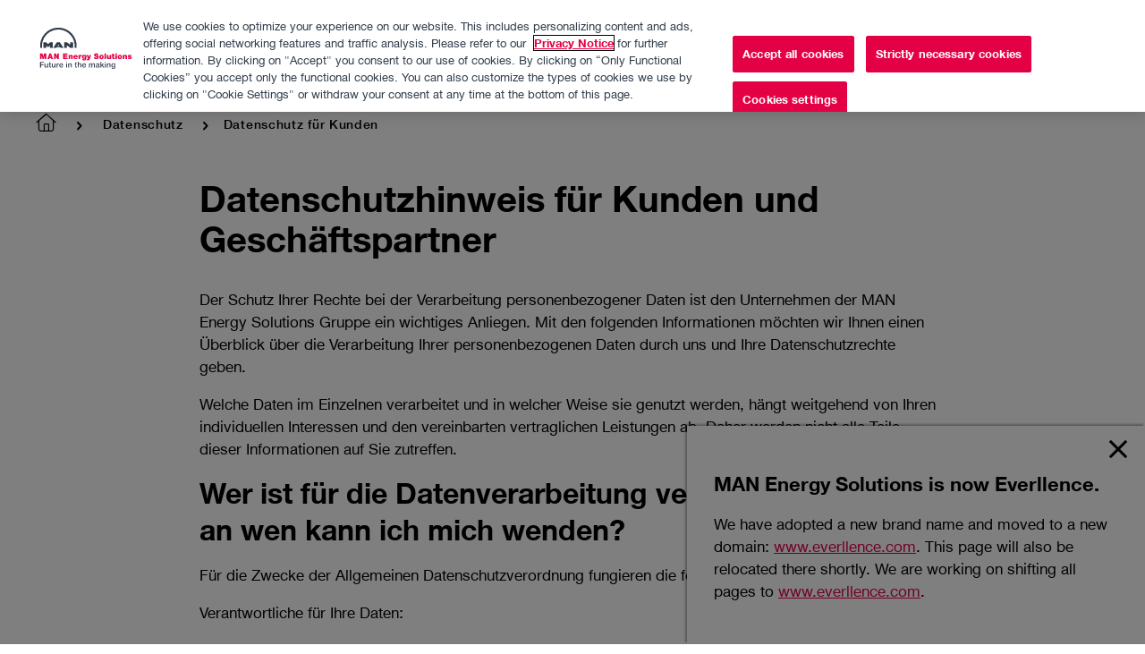

--- FILE ---
content_type: text/html; charset=utf-8
request_url: https://www.man-es.com/de/datenschutz/datenschutz-fuer-kunden
body_size: 11941
content:
 <!DOCTYPE html> <html lang="de"> <head> <meta http-equiv="X-UA-Compatible" content="IE=edge,chrome=1" /> <title>
	Datenschutz f&#252;r Kunden
</title> <meta charset="utf-8" /> <meta name="viewport" content="width=device-width, initial-scale=1.0, maximum-scale=1.0, user-scalable=no, shrink-to-fit=no" /> <meta name="msapplication-tap-highlight" content="no" /> <meta name="format-detection" content="telephone=no" /> <meta property="og:title" content="Datenschutz f&#252;r Kunden" /> <meta property="og:description" content="Data protection notice for customers and Business Partners." /> <meta property="og:image" content="/ResourcePackages/Minimal/resources/img/MAN_Logo_Full_White.svg?package=Minimal" /> <meta property="og:url" content="https://www.man-es.com/de/datenschutz/datenschutz-fuer-kunden" /> <meta property="fb:app_id" content="130967783652512" /> <meta name="referrer" content="no-referrer" /> <link rel="icon" type="image/png" href="/ResourcePackages/Minimal/assets/dist/images/favicon/favicon-96x96.png" sizes="96x96" /> <link rel="icon" type="image/svg+xml" href="/ResourcePackages/Minimal/assets/dist/images/favicon/favicon.svg" /> <link rel="shortcut icon" href="/ResourcePackages/Minimal/assets/dist/images/favicon/favicon.ico" /> <link rel="apple-touch-icon" sizes="180x180" href="/ResourcePackages/Minimal/assets/dist/images/favicon/apple-touch-icon.png" /> <meta name="apple-mobile-web-app-title" content="Everllence" /> <link rel="manifest" href="/ResourcePackages/Minimal/assets/dist/images/favicon/site.webmanifest" /> <meta name="theme-color" content="#c40030"> <script src="/ResourcePackages/Minimal/resources/js/scripts.head.all.min.js?v=2.0.5&amp;package=Minimal" type="text/javascript"></script><link href="/ResourcePackages/Minimal/resources/css/styles.all.min.css?v=2.0.5&amp;package=Minimal" rel="stylesheet" type="text/css" /><link href="/ResourcePackages/Minimal/assets/dist/css/main.min.css?v=97&amp;package=Minimal" rel="stylesheet" type="text/css" /> <link rel="stylesheet" href="/ResourcePackages/Minimal/assets/dist/css/print.min.css" media="print" /> <script type="text/javascript">
            biotope.configuration.set('data.staticResourcesBase', '/ResourcePackages/Minimal/resources/');
            biotope.configuration.set('data.staticResourcesContentRepoBase', 'resources-content/');
            biotope.configuration.set('currentPageId', '58a01ec2-5c8f-468d-a684-1f51964f5da9');
            biotope.configuration.set('homeUrl', '/de');

            biotope.configuration.set('i18n.browserwarning', 'Ihr Browser ist veraltet! Die Seite wird möglicherweise in Funktionalität und Darstellung eingeschränkt sein.');
        </script> <script type="text/javascript" src="https://cdn.cookielaw.org/consent/a8c37396-3243-49d6-a106-62240f5660d4-test/OtAutoBlock.js"></script> <script src="https://cdn.cookielaw.org/scripttemplates/otSDKStub.js" type="text/javascript" charset="UTF-8" data-domain-script="a8c37396-3243-49d6-a106-62240f5660d4-test"></script> <script type="text/javascript">
        function OptanonWrapper() {
            const btnContainer = document.getElementById("onetrust-button-group");
            if (btnContainer) {
                const cookieSettingsBtn = btnContainer.querySelector("#onetrust-pc-btn-handler"),
                    acceptBtn = btnContainer.querySelector("#onetrust-accept-btn-handler"),
                    declineBtn = btnContainer.querySelector("button#onetrust-reject-all-handler");
                btnContainer.insertBefore(acceptBtn, cookieSettingsBtn);
                btnContainer.insertBefore(declineBtn, cookieSettingsBtn);
            }
        }
    </script> <script type="text/plain" class="optanon-category-2-3-4-5">
                (function(w,d,s,l,i){w[l]=w[l]||[];w[l].push({'gtm.start':
                new Date().getTime(),event:'gtm.js'});var f=d.getElementsByTagName(s)[0],
                j=d.createElement(s),dl=l!='dataLayer'?'&l='+l:'';j.async=true;j.src=
                'https://www.googletagmanager.com/gtm.js?id='+i+dl;f.parentNode.insertBefore(j,f);
                })(window,document,'script','dataLayer','GTM-W363GS');
            </script> <meta property="og:type" content="website" /><meta property="og:site_name" content="MAN Energy Solutions" /><script type="text/javascript">
var locGeoServiceUrl = 'https://www.googleapis.com/geolocation/v1/geolocate';

var locGeoServiceKey = 'AIzaSyA82KM28GTSLog2052L1dHTO5vT3k4pMHw';

var locServiceUrl = 'https://loc.man-es.com/api';
</script><link href="https://loc.man-es.com/styles.83c911899e007564.css" media="all" rel="stylesheet" type="text/css" /><meta name="Generator" content="Sitefinity 14.4.8146.0 DX" /><link rel="canonical" href="https://www.man-es.com/de/datenschutz/datenschutz-fuer-kunden" /><meta name="viewport" content="width=device-width, initial-scale=1.0, maximum-scale=1.0, user-scalable=no, shrink-to-fit=no" /><meta name="description" content="Data protection notice for customers and Business Partners." /></head> <body role="document">  <div class="offcanvas offcanvas--fixed-height"> <div class="offcanvas__inner"> <header class="component header"> <div class="header__wrapper section header__cookie"> <div class="row row--reducedWidth"> 

<div >
    <div ></div>
</div>



 </div> </div> <div class="header__wrapper section"> <div class="row row--reducedWidth header__flex"> <div class="col col--medium-2"> <a href="/de" class="header__logo no-print"></a> <span class="print-only"> <img src="/ResourcePackages/Minimal/assets/dist/images/svg/everllence-logo-change.svg" alt="Everllence Logo" /> </span> </div> <div class="col col--medium-10 header__relative"> <div class="header__countryFlyoutTrigger"> <a class="js-country-flyout-desktop-trigger" href="#"><span class="icon-globe"></span></a> </div> <div class="header__languageSwitch"> 

    <ul id="langSelect">
                <li class="header__languageSwitch--inactive">
                    <a href="#" data-culture="en">EN</a>
                </li>
                <li class="header__languageSwitch--active">
                    <a href="#" data-culture="de">DE</a>
                </li>
    </ul>
    <script>
        (function(){
            function documentReady(fn) {
                if (document.readyState === "complete" || document.readyState === "interactive") {
                    setTimeout(fn, 1);
                } else {
                    document.addEventListener("DOMContentLoaded", fn);
                }
            }
            documentReady(function(){
                
                const languageLinks = document.querySelectorAll('#langSelect a');
                for(let i = 0; i < languageLinks.length; i++) {
                    const link = languageLinks[i],
                        culture = link.dataset.culture,
                        url = document.querySelector('[data-sf-role="' + culture + '"]').value;
                    if(url){
                        link.href = url;
                    }
                }
            });
        })();
    </script>



 </div> 

<div >
    <div ><ul class="header__navlist header__subnav"><li><a href="/de/unternehmen">Unternehmen</a></li><li><a href="/de/karriere">Karriere</a></li><li><a href="http://man-es.com/digitalcenter">Digital Center</a></li><li><a href="/de/unternehmen/pressemitteilungen">Presse &amp; Medien</a></li><li><a href="/discover">Discover</a></li><li><a href="https://man-es.com/locationfinder">Location
 Finder</a></li><li><a href="/de/kontakt-man-energy-solutions">Kontakt</a></li></ul></div>
</div>

 <div class="component navigation" data-navigationurl="/RestApi/navigation/f669d9a7-009d-4d83-ddaa-000000000002/de?siteId=6f10243c-1f04-41ea-995e-a4b98121df07"
                                 data-countriesurl="/RestApi/navigation/countries/f669d9a7-009d-4d83-ddaa-000000000002/de"></div> 

<div class="component search">
    <div class="section">
        <div class="row row--reducedWidth">
            <div class="col search__relative">
                <div class="search__close icon-close"></div>
            </div>
            <div class="col">
                <div class="search__input">
                        <form method="get" action="/de/suchergebnisse" id="searchFrm">
                            <input type="text" id="searchQuery" title="Search input" placeholder="Search" name="searchQuery" value="" />
                            <input type="hidden" value="default-site" name="indexCatalogue" />
                            <input type="hidden" value="de" name="language" />
                            <button class="icon-search"></button>
                        </form>
                </div>
            </div>
        </div>
    </div>
</div>
<app-loc-root></app-loc-root>
   <div class="component countryFlyout"></div> <div class="header__icon header__openMobileNav icon-burger-icon"></div> <div class="header__icon header__closeMobileNav icon-close"></div> <div class="header__icon header__openCountryFlyout icon-globe js-country-flyout-trigger"></div> <div class="header__icon header__search icon-search"></div> </div> </div> <div class="row row--reducedWidth"> 
<div class="header__breadcrumb header__breadcrumb--house house-light">
    <nav role="navigation">
        <ul class="header__breadcrumb__list">
                        <li>
                                <a class="linked-home" href="/de"><span class="icon-house-light" title="MAN Energy Solutions "></span></a>
                            <span class="icon-arrow-right"></span>
                        </li>
                        <li>
                                <a href="/de/datenschutz">Datenschutz</a>
                            <span class="icon-arrow-right"></span>
                        </li>
                        <li>Datenschutz f&#252;r Kunden</li>
        </ul>
    </nav>
</div> </div> <div class="header__background"></div> </div> </header> <main class="content" id="main"> <article> 
<section id="MainContent_C002_Col00" class="sf_colsIn" data-sf-element="Section" data-placeholder-label="Section: place here any column elements with numbers, like man-8+4 or man-12">    <div class="row row--reducedWidth" data-sf-element="Row">
        <div id="MainContent_C013_Col00" class="sf_colsIn col col--large-8 col--large-offset-2" data-sf-element="Column 1" data-placeholder-label="Column 1">
<div >
    <div ><h1>Datenschutzhinweis f&uuml;r Kunden und Gesch&auml;ftspartner</h1></div>
</div>


        </div>
    </div>

    <div class="row row--reducedWidth" data-sf-element="Row">
        <div id="MainContent_C010_Col00" class="sf_colsIn col col--large-8 col--large-offset-2" data-sf-element="Column 1" data-placeholder-label="Column 1">
<div >
    <div ><p>Der Schutz Ihrer Rechte bei der Verarbeitung personenbezogener Daten ist den Unternehmen der MAN Energy Solutions Gruppe ein wichtiges Anliegen. Mit den folgenden Informationen m&ouml;chten wir Ihnen einen &Uuml;berblick &uuml;ber die Verarbeitung Ihrer personenbezogenen Daten durch uns und Ihre Datenschutzrechte geben.&nbsp; </p><p>Welche Daten im Einzelnen verarbeitet und in welcher Weise sie genutzt werden, h&auml;ngt weitgehend von Ihren individuellen Interessen und den vereinbarten vertraglichen Leistungen ab. Daher werden nicht alle Teile dieser Informationen auf Sie zutreffen.</p><h3>Wer ist f&uuml;r die Datenverarbeitung verantwortlich und an wen kann ich mich wenden?</h3><p>F&uuml;r die Zwecke der Allgemeinen Datenschutzverordnung fungieren die folgenden Personen als </p><p>Verantwortliche f&uuml;r Ihre Daten: </p><p>MAN Energy Solutions SE </p><p>vertreten durch den Vorstand</p><p>Stadtbachstra&szlig;e 1<br />86153 Augsburg, Deutschland</p><p>Telefon: +49 821 322-0</p><p>Fax: +49 821 322-4240</p><p>Soweit ein anderes Unternehmen der MAN Energy Solutions Gruppe allein oder gemeinsam mit anderen &uuml;ber die Zwecke und Mittel der Verarbeitung personenbezogener Daten entscheidet, ist dieses Unternehmen (auch) verantwortlich.</p><h3>Wenn Sie Fragen zu diesem Hinweis oder zur Aus&uuml;bung Ihrer Rechte haben, k&ouml;nnen Sie sich an unseren Datenschutzbeauftragten wenden:<br /></h3><p>Datenschutzbeauftragter </p><p>MAN Energy Solutions SE</p><p>Human Resources </p><p>Stadtbachstra&szlig;e 1<br />86153 Augsburg, Deutschland</p><p>E-Mail: <a href="mailto:dataprotection@man-es.com">dataprotection@man-es.com</a></p><h3>Welche Daten verarbeiten wir?</h3><p>Wir verarbeiten personenbezogene Daten, die wir von Ihnen als Kunde oder Gesch&auml;ftspartner oder von Ihrem Arbeitgeber oder im Rahmen unserer Gesch&auml;ftsbeziehung erhalten. Zudem verarbeiten wir - soweit f&uuml;r die Erbringung unserer Leistungen erforderlich - personenbezogene Daten, die wir zul&auml;ssigerweise aus &ouml;ffentlich zug&auml;nglichen Quellen (z. B. Handelsregister, Presse, Internet) gewinnen oder die uns von anderen Unternehmen der MAN Energy Solutions Gruppe oder von sonstigen Dritten (z. B. einer Auskunftei) &uuml;bermittelt werden.</p><p>Zu den relevanten pers&ouml;nlichen Daten k&ouml;nnen geh&ouml;ren:</p><ul><li>Identifikationsdaten (z. B. Kontakt-, Vertragspartner- und Arbeitsorganisationsdaten, Bilder, Unterschrift),</li><li>Legitimations- und Authentifizierungsdaten, soweit dies gesetzlich oder regulatorisch erforderlich ist (z. B. zur Bek&auml;mpfung von Geldw&auml;sche, Terrorismusfinanzierung),</li><li>Daten &uuml;ber die Nutzung von IT-Systemen (z. B. IP-Adressen, Log-Dateien, Protokolldaten, Zugangs-/Account-Daten f&uuml;r Web-Services und Apps),</li><li>Nutzungsdaten mit Garantie, Gew&auml;hrleistung, Produkthaftung und Daten zum sicheren Anlagenbetrieb sowie Positionsdaten (soweit personenbeziehbar)</li></ul><p>Im konkreten Gesch&auml;ftsfall kann die MAN PrimeServ Academy auch die folgenden personenbezogenen Daten verarbeiten: </p><ul><li>Berufliche Kontakt- und (arbeits-)organisatorische Daten (z.B. Name, Vorname, Geschlecht, Anschrift, E-Mail-Adresse, Organisation / Firma, Rolle, Personengruppe, Kostenstelle, Zust&auml;ndigkeit, Abteilung/Bereich, Personalnummer / Teilnehmer-ID; zuk&uuml;nftig ggf.: z.B. Titel, Aufgabenbeschreibung, Funktionen, T&auml;tigkeit, Eintrittsdatum, Berufsbezeichnung, beruflicher Werdegang, Qualifikation, um f&uuml;r bestimmte Positionen spezifische Weiterbildung anbieten zu k&ouml;nnen, Passdaten)</li><li>Testergebnisse (Kursstatus, Abschlussstatus, Erfolgsstatus, Test in Papierform)</li></ul><p>Zus&auml;tzlich k&ouml;nnen auch Daten aus den folgenden Quellen gesammelt werden:<br /></p><ul><li>Active Directory Federation Services (ADFS); erforderlich f&uuml;r die Authentifizierung interner Benutzer</li><li>Sanktionslisten</li><li>Microsoft Forefront Identity Manager (FIM); die Schnittstelle zu FIM wird ben&ouml;tigt, um Daten aus SEM mit unserer internen Benutzerdatenbank zu synchronisieren und Single Sign-On (d.h. automatische Anmeldung im MAN ES-Netzwerk) zu erm&ouml;glichen.</li></ul><p>sowie andere mit den genannten Kategorien vergleichbare Daten. In der Regel werden Ihre personenbezogenen Daten im Rahmen des bestehenden oder beginnenden Vertragsverh&auml;ltnisses direkt bei Ihnen erhoben.</p><h3>F&uuml;r welche Zwecke und auf welchen rechtlichen Grundlagen werden Ihre Daten verarbeitet?</h3><p>Wir verarbeiten personenbezogene Daten in &Uuml;bereinstimmung mit den Bestimmungen der Europ&auml;ischen Datenschutzgrundverordnung (DSGVO) und den gesetzlichen Bestimmungen des Landes, in dem die f&uuml;r die Datenverarbeitung verantwortliche Stelle ihren Sitz hat,</p><p>1. Zur Erf&uuml;llung von vorvertraglichen und vertraglichen Verpflichtungen und zur Vertragsanbahnung:</p><ul><li>Angebotserstellung (z. B. Produktangebote, Dienstleistungsangebote, Finanzierungsangebote oder Mietangebote),</li><li>Auftragsabwicklung eines Bestellvorgangs (z. B. Ausf&uuml;llen der Bestellformulare, Zahlungsverkehr, Zahlungsm&ouml;glichkeiten, Liefer- und Lieferbedingungen, Einhaltung gesetzlicher Verpflichtungen, Rechnungsstellung, Buchhaltung und Wirtschaftspr&uuml;fung, interne Kosten- und Leistungsrechnung, Controlling sowie die Durchf&uuml;hrung des Forderungsmanagements/Mahnwesens),</li><li>Auslieferung des Produktes (z. B. Anlagen&uuml;bergabe und Inbetriebnahme)</li><li>Schulung zum Produkt&nbsp;(Einladungsprozess
        und Durchf&uuml;hrung der Ausbildung, Ausbildungszwecke und Lernmanagement).</li><li>Lieferantenmanagement</li></ul><p>2. Soweit es erforderlich ist, verarbeiten wir Ihre Daten &uuml;ber die eigentliche Vertragserf&uuml;llung hinaus, zur Wahrung berechtigter Interessen von uns oder Dritten (z. B. Kundenpflege und Verbesserung der Kundenbeziehung sowie der Produkte, vertragsbeziehungsnahe Werbung, Verhinderung von Betrug und Zahlungsausf&auml;llen):</p><ul><li>Marktanalyse und Identifizierung von Neukunden (z. B. Erstellung von Marktanalysen, Messeauftritt, Internetpr&auml;senz, Kundenevents, Gewinnspiele und andere Werbema&szlig;nahmen),</li><li>Reporting (z. B. f&uuml;r Datenqualit&auml;ts-, Steuerungs- und Planungszwecke), Berichterstattung und Planung von Vertriebskennzahlen,</li><li>Optimierung von Produktionsprozessen und Anlagenqualit&auml;t durch Erhebung von Systemdaten (z. B. Plausibilit&auml;tspr&uuml;fung und Ermittlung von Kennzahlen zur Verbrauchs- und Verschlei&szlig;reduktion, Erhebung von Service- und Wartungsdaten sowie Fehlercodes zur Fehlerdiagnose und Fehlerpr&auml;vention, Auswertung von Motorendaten zur Einhaltung von Gew&auml;hrleistungsverpflichtungen, Produkthaftung, Analyse von Anlagendaten zur Qualit&auml;tsverbesserung von Anlagenfunktionen, Produkt- und Serviceoptimierung),</li><li>After-Sales-Marketing per E-Mail &uuml;ber &auml;hnliche Produkte oder Dienstleistungen wie die, die Sie angefragt haben und von denen wir glauben, dass sie f&uuml;r Sie interessant sein k&ouml;nnten. (z. B. Produkt- und Serviceschulungen, Bereitstellung von Anwendungen, EDV-Programmen und Apps). Wir
        erstellen Statistiken &uuml;ber das &Ouml;ffnen und Klicken von E-Mails mit Hilfe von
        Industriestandard-Technologien, die uns helfen, unseren E-Newsletter zu
        &uuml;berwachen und zu verbessern. Sie k&ouml;nnen diese Marketing E-Mails jederzeit abbestellen.</li><li>Wir k&ouml;nnen Ihre pers&ouml;nlichen Daten analysieren, um ein Profil Ihrer Interessen und Pr&auml;ferenzen zu erstellen, damit wir Sie mit f&uuml;r Sie relevanten Informationen kontaktieren k&ouml;nnen und auch um unsere Dienstleistungen und die Kundenerfahrung zu verbessern.&nbsp; Das Profiling basiert auf den Informationen, die Sie uns zur Verf&uuml;gung gestellt haben, auch &uuml;ber unsere Websites oder Informationen &uuml;ber unsere Produkte und Dienstleistungen, die Sie angefragt haben. Sie k&ouml;nnen dem Profiling widersprechen.</li><li>Planung und Ausf&uuml;hrung von Serviceauftr&auml;gen (z. B. durch Online-Terminvereinbarungen).</li></ul><p>3. Auf der Grundlage Ihrer Einwilligung:</p><ul><li>Marketingkommunikation (z. B. Versand von Zeitschriften, Newslettern, Produktbrosch&uuml;ren, Bereitstellung von Apps). Sie k&ouml;nnen Ihre Einwilligung jederzeit widerrufen. <br /></li></ul><p>4. Zur Erf&uuml;llung rechtlicher Verpflichtungen:</p><ul><li>Einhaltung der Aufbewahrungspflichten, Sicherstellung von Compliance-Anforderungen durch Pr&uuml;fhandlungen (z. B. Sanktionslistenpr&uuml;fung, Geldw&auml;sche),</li><li>Betrieb eines internen Kontrollsystems (IKS) und anderer Monitoring-Systeme, zur Sicherstellung der Ordnungsm&auml;&szlig;igkeit der Gesch&auml;ftsprozesse.</li></ul><p>Weitere Einzelheiten den Datenverarbeitungszwecken k&ouml;nnen Sie in den einzelnen Vertragsunterlagen und Gesch&auml;ftsbedingungen entnehmen.</p><h3><b>&nbsp;</b></h3><p>Die zur Durchf&uuml;hrung des Vertragsverh&auml;ltnisses erforderlichen personenbezogenen Daten m&uuml;ssen Sie dem Verantwortlichen bereitstellen. Ohne diese Bereitstellung kann MAN&nbsp;Energy Solutions den gesetzlichen Pflichten nicht nachkommen und das Vertragsverh&auml;ltnis nicht eingehen.</p><h3><b>An welche Empf&auml;nger geben wir Ihre Daten im Rahmen dieser Verarbeitung weiter?</b></h3><p>In bestimmten F&auml;llen k&ouml;nnen Ihre pers&ouml;nlichen Daten auch an andere Parteien weitergegeben werden:</p><ul><li>Wenn die Weitergabe Ihrer personenbezogenen Daten f&uuml;r die Durchf&uuml;hrung oder Anbahnung des Vertragsverh&auml;ltnisses notwendig ist, z. B. bei der Finanzierung des Vertragsgegenstandes, bei der gemeinsamen Auftragsabwicklung mit projektbezogenen Partnern (z. B. Bauteilhersteller) oder bei Schulungsma&szlig;nahmen.</li><li>Wir geben Ihre personenbezogenen Daten auch an von uns beauftragte Dienstleister im Rahmen von Auftragsverarbeitungen weiter (z. B. Organisation von Messeveranstaltungen, Durchf&uuml;hrung von Kundenzufriedenheitsbefragungen, Versand von E-Mail-Newslettern, Hosting und Betrieb von CRM-Systemen).</li><li>In einigen F&auml;llen werden innerhalb der MAN Primeserv Academy die pers&ouml;nlichen Daten der Teilnehmer wie z.B. Testergebnisse an den Auftraggeber der Schulung weitergegeben.</li><li>Die Weitergabe Ihre Stamm- und Kontaktdaten erfolgt zur Sicherstellung eines einheitlichen und aktuellen Datenbestandes in einer zentralen Datenbank (auf diese Datenbank k&ouml;nnen auch andere Gesellschaften des Volkswagen Konzerns zugreifen) und zur Bonit&auml;tspr&uuml;fung.</li><li>Wenn Sie Ihre Einwilligung erteilt haben, k&ouml;nnen wir Ihre Stamm- und Kontaktdaten sowie die Angebots- und Auftragsdaten auch an die entsprechenden PrimeServ-Service-Einheiten zur Kundenbetreuung, wie z. B. die Erstellung von anlagenspezifischen Serviceangeboten oder die regionale Vor-Ort-Betreuung, sowie an die entsprechenden Gesellschaften des Volkswagen-Konzerns zur Erstellung von Finanzierungsangeboten weitergeben.</li><li>Wenn wir zur Weitergabe Ihrer pers&ouml;nlichen Daten zur Einhaltung nationaler Rechtsvorschriften verpflichtet sind, z. B. bei der &Uuml;bermittlung an Finanzbeh&ouml;rden, Gerichte, Wirtschaftspr&uuml;fer.</li></ul><h3><b>Wie &uuml;bermitteln wir Daten au&szlig;erhalb des EWR?</b></h3><p>Mit allen datenempfangenden Unternehmen des MAN- und Volkswagen-Konzerns wurden Datenschutzvereinbarungen abgeschlossen, um ein hohes Datenschutzniveau zu gew&auml;hrleisten.</p><p>Sollten wir personenbezogene Daten an verbundene Unternehmen oder Dienstleister au&szlig;erhalb des Europ&auml;ischen Wirtschaftsraums (EWR) &uuml;bermitteln, erfolgt die &Uuml;bermittlung nur, soweit dem Drittland von der EU-Kommission ein angemessenes Datenschutzniveau best&auml;tigt wurde oder andere angemessene und ausreichende Datenschutzgarantien (z. B. EU-Standardvertragsklauseln oder Zertifizierung) vorliegen.</p><h3><b>Wie lange speichern wir Ihre Daten?</b></h3><p>Grunds&auml;tzlich l&ouml;schen wir Ihre pers&ouml;nlichen Daten, sobald sie f&uuml;r die oben genannten Zwecke nicht mehr ben&ouml;tigt werden. Ihre personenbezogenen Daten werden so lange gespeichert, wie wir gesetzlich dazu verpflichtet sind oder solange gesetzliche Verj&auml;hrungsfristen gelten. Dar&uuml;ber hinaus erfolgt eine Speicherung, wenn weitere gesetzliche oder vertragliche Aufbewahrungspflichten bestehen, z. B. im Zusammenhang mit der Produkthaftung.</p><h3><b>Ihre Rechte</b></h3><p>Unter bestimmten Umst&auml;nden haben Sie folgende Rechte:</p><ul><li>das Recht, &uuml;ber die Sie betreffenden Daten informiert zu werden.</li><li>das Recht auf Zugang zu Ihren Daten.</li><li>das Recht auf Berichtigung Ihrer Daten.</li><li>das Recht, Ihre Daten zu l&ouml;schen, sofern keine gesetzlichen Bestimmungen dem entgegenstehen.</li><li>das Recht, die Verarbeitung Ihrer Daten einzuschr&auml;nken oder ihr zu widersprechen. </li><li>das Recht auf Daten&uuml;bertragung. </li><li>das Recht, Ihre Zustimmung zu widerrufen, wenn die Verarbeitung Ihrer Daten auf Ihrer Zustimmung beruht</li><li>das Recht, eine Beschwerde bei der Datenschutzaufsichtsbeh&ouml;rde einzureichen.<br /></li></ul><h3>Automatisierte Entscheidungsfindung</h3><p>Es gibt keine automatisierte Entscheidungsfindung.</p><h3>Sicherheit</h3><p>MAN Energy Solutions sch&uuml;tzt Ihre Daten durch technische und organisatorische Sicherheitsma&szlig;nahmen, um zuf&auml;llige oder vors&auml;tzliche Manipulationen, Verlust, Zerst&ouml;rung oder den Zugriff unberechtigter Personen zu verhindern. Unsere Sicherheitsma&szlig;nahmen, wie z. B. die Datenverschl&uuml;sselung, werden entsprechend der technologischen Entwicklung regelm&auml;&szlig;ig verbessert. Dar&uuml;ber hinaus sind die Mitarbeiter von MAN Energy Solutions zur Verschwiegenheit im Umgang mit personenbezogenen Daten verpflichtet.</p><h3>Vorbehalt</h3><p>MAN Energy Solutions kann diese Erkl&auml;rung zum Datenschutz jederzeit unter Beachtung der datenschutzrechtlichen Bestimmungen anpassen.</p><p>Zuletzt aktualisiert im Mai 2024.</p></div>
</div>


        </div>
    </div>


</section>
        <div id="auto-popup" class="auto-popup corner">
            <div class="autoPopup__wrapper">
                <div class="popup-header">
                    <div class="header__wrapper section">
                        <div class="row row--reducedWidth header__flex">
                            <div class="col col--medium-6">
                            </div>
                            <div class="col col--medium-6 header__relative">
                                <a class="button-close">
                                    <svg aria-hidden="true" focusable="false" data-prefix="fal" data-icon="times" class="svg-inline--fa fa-times fa-w-10" role="img" xmlns="http://www.w3.org/2000/svg" viewBox="0 0 320 512">
                                        <path fill="currentColor" d="M193.94 256L296.5 153.44l21.15-21.15c3.12-3.12 3.12-8.19 0-11.31l-22.63-22.63c-3.12-3.12-8.19-3.12-11.31 0L160 222.06 36.29 98.34c-3.12-3.12-8.19-3.12-11.31 0L2.34 120.97c-3.12 3.12-3.12 8.19 0 11.31L126.06 256 2.34 379.71c-3.12 3.12-3.12 8.19 0 11.31l22.63 22.63c3.12 3.12 8.19 3.12 11.31 0L160 289.94 262.56 392.5l21.15 21.15c3.12 3.12 8.19 3.12 11.31 0l22.63-22.63c3.12-3.12 3.12-8.19 0-11.31L193.94 256z"></path>
                                    </svg>
                                </a>
                            </div>
                        </div>
                    </div>
                </div>

                <div class="content">
                    <div class="section">
                        <div class="row row--reducedWidth">
                            <div class="col">
                                <h5>MAN Energy Solutions is now Everllence.</h5>
<p>We have adopted a new brand name and moved to a new domain: <a rel="nofollow noreferrer noopener" href="https://www.everllence.com" target="_blank">www.everllence.com</a>. This page will also be relocated there shortly. We are working on shifting all pages
    to <a rel="nofollow noreferrer noopener" href="https://www.everllence.com" target="_blank">www.everllence.com</a>.</p>
                            </div>
                        </div>
                    </div>
                </div>
            </div>
        </div>
        <script>
        (function (global){
            const cookieId = 'popup.' + encodeURIComponent('5DLUdC2LkuTdLxsP2GO01DEmmDlkzk+6eya1nWjjWrg='),
                position = 'corner',
                trigger = 'timeout',
                timeout = 2,
                popup = global.document.querySelector('#auto-popup');

            
            if (!Array.prototype.some) {
                Array.prototype.some = function(fun, thisArg) {
                    'use strict';

                    if (this == null) {
                        throw new TypeError('Array.prototype.some called on null or undefined');
                    }

                    if (typeof fun !== 'function') {
                        throw new TypeError();
                    }

                    var t = Object(this);
                    var len = t.length >>> 0;

                    for (var i = 0; i < len; i++) {
                        if (i in t && fun.call(thisArg, t[i], i, t)) {
                            return true;
                        }
                    }

                    return false;
                };
            }

            
            if (!String.prototype.startsWith) {
                Object.defineProperty(String.prototype, 'startsWith', {
                    value: function(search, rawPos) {
                        var pos = rawPos > 0 ? rawPos|0 : 0;
                        return this.substring(pos, pos + search.length) === search;
                    }
                });
            }

            function open() {
                if (isPopupOpen() || isCookieSet()){
                    return;
                }
                popup.classList.toggle('active');
            }

            function close() {
                popup.classList.toggle('active');
                setCookie();
            }

            function setCookie() {
                global.document.cookie = cookieId + '=true; path=/; expires=Fri, 31 Dec 9999 23:59:59 GMT;';
            }

            function isCookieSet() {
                return global.document.cookie.split(';').some(function (item){
                    return item.trim().startsWith(cookieId + '=');
                });
            }

            function isPopupOpen() {
                return popup.classList.contains('active');
            }

            return {
                init: function () {
                    
                    if (isCookieSet()){
                        return;
                    }
                    

                    popup.querySelector('.button-close').addEventListener('click', function (evt){
                        evt.preventDefault();
                        close();
                    });
                    
                    popup.querySelector('.content').addEventListener('click', function (evt){
                        close();
                    });

                    if (trigger === 'timeout'){
                        global.setTimeout(open, timeout*1000);
                    }
                }
            }
        }(window)).init();
        </script>
 </article> </main> <div class="offcanvas__area offcanvas__area--right offcanvas__navigation" data-nav-home-text="Home" data-nav-back-text="Back"
                 data-navigationurl="/RestApi/navigation/f669d9a7-009d-4d83-ddaa-000000000002/de?siteId=6f10243c-1f04-41ea-995e-a4b98121df07"></div> <div class="offcanvas__area offcanvas__area--right offcanvas__countryFlyout" data-nav-home-text="Home" data-nav-back-text="Back"
                 data-countriesurl="/RestApi/navigation/countries/f669d9a7-009d-4d83-ddaa-000000000002/de"></div> <div class="offcanvas__area offcanvas__area--left"></div> <a class="offcanvas__exit"></a> <footer class="footer"> <div class="footer__row footer__row--reduceHeight"> <div class="footer__backToTop"> <a href="#"></a> </div> </div> <div class="footer__background"> <div class="footer__row"> <div class="footer__col footer__col--50"> <div class="footer__missionStatement"> 

<div >
    <div ><p class="footer__text">Wir verwandeln Energie in nachhaltigen Fortschritt und Wohlstand. </p>
<p class="footer__text">&nbsp;</p>
<p class="footer__text">Wir setzen gemeinsam mit unseren Partnern Maßstäbe auf dem Weg in eine klimaneutrale Welt.</p></div>
</div>

 </div> <div class="footer__callToAction"> 

<div >
    <div ><p><a class="btn btn__primary btn__primary--red btn__primary--cta" href="/de/kontakt-man-energy-solutions">Kontaktieren Sie uns</a>
</p></div>
</div>

 </div> </div> <div class="footer__col footer__col--25"> <div class="footer__links"> 

<div >
    <div ><span class="footer__headline"></span><nav>
<ul>
    <li><a href="/marine">Marine</a></li>
    <li><a href="https://www.man-es.com/energy-storage">Energy &amp; Storage</a></li>
    <li><a href="/oil-gas">Oil &amp; Gas</a></li>
    <li><a href="/process-industry">Process Industry</a></li>
    <li><a href="https://www.man-es.com/services" target="_blank">Services</a></li>
</ul>
</nav></div>
</div>


<div >
    <div ><a class="btn btn__primary btn__primary--red btn__primary--cta" href="/campaigns/preference-center">Preference Center</a></div>
</div>

 </div> </div> <div class="footer__col footer__col--25"> <div class="footer__links"> 

<div >
    <div ><span class="footer__headline"></span><nav><ul><li><a href="/company">Unternehmen</a></li><li><a href="https://www.man-es.com/de/karriere" data-sf-ec-immutable="">Karriere</a></li><li><a href="https://man-es.com/purchasing/general-purchasing-conditions" data-sf-ec-immutable="">Beschaffung</a></li><li><a href="https://www.man-es.com/company/quality" target="_blank" data-sf-ec-immutable=""></a><a href="/de/nachhaltigkeit">Nachhaltigkeit</a>&nbsp;I <a href="/de/unternehmen/QHSE">QHSE</a></li><li><a href="http://man-es.com/company/exhibitions-conferences" data-sf-ec-immutable="">Veranstaltungen</a></li><li><a href="/de/man-museum">Heritage</a>&nbsp;| <a href="/de/unternehmen/geschichte">Geschichte</a></li><li><a href="https://nexus.mandieselturbo.com/" target="_blank" data-sf-ec-immutable="">Nexus (customer extranet)</a></li></ul></nav></div>
</div>

 </div> </div> </div> <div class="footer__row"> <a href="#" class="footer__logo"><img src="/ResourcePackages/Minimal/assets/dist/images/svg/everllence-logo-change-allwhite.svg" alt="Everllence Logo" /></a> <div class="footer__socialMedia"> 

<div >
    <div >Follow us
<ul class="footer__socialmediaList"><li class="footer__socialmediaListItem"><a class="icon-social-linkedin" href="https://www.linkedin.com/company/everllence/" target="_blank" data-sf-ec-immutable=""></a></li><li class="footer__socialmediaListItem"><a class="icon-social-youtube" href="https://www.youtube.com/@everllence" target="_blank" data-sf-ec-immutable=""></a></li><li class="footer__socialmediaListItem"><a class="icon-social-facebook" href="https://www.facebook.com/Everllence" target="_blank" data-sf-ec-immutable=""></a></li></ul></div>
</div>

 </div> <div class="footer__legal"> 

<div >
    <div ><ul class="footer__legalList">
    <li><a href="/de/datenschutz">Datenschutz</a></li>
    <li><a href="/de/impressum">Impressum</a></li>
    <li><a href="/de/compliance" target="_blank">Compliance</a></li>
    <li><a href="/de/compliance/unser-hinweisgebersystem">Hinweisgebersystem</a></li>
    <li><a class="optanon-show-settings">Cookie Settings</a></li>
</ul></div>
</div>




<script>
    (g=>{var h,a,k,p="The Google Maps JavaScript API",c="google",l="importLibrary",q="__ib__",m=document,b=window;b=b[c]||(b[c]={});var d=b.maps||(b.maps={}),r=new Set,e=new URLSearchParams,u=()=>h||(h=new Promise(async(f,n)=>{await (a=m.createElement("script"));e.set("libraries",[...r]+"");for(k in g)e.set(k.replace(/[A-Z]/g,t=>"_"+t[0].toLowerCase()),g[k]);e.set("callback",c+".maps."+q);a.src=`https://maps.${c}apis.com/maps/api/js?`+e;d[q]=f;a.onerror=()=>h=n(Error(p+" could not load."));a.nonce=m.querySelector("script[nonce]")?.nonce||"";m.head.append(a)}));d[l]?console.warn(p+" only loads once. Ignoring:",g):d[l]=(f,...n)=>r.add(f)&&u().then(()=>d[l](f,...n))})({
      v: "weekly",
      key: "AIzaSyA82KM28GTSLog2052L1dHTO5vT3k4pMHw"
    });
  </script>
<script src="https://loc.man-es.com/runtime.82bb3a8c64381606.js" type="module"></script><script src="https://loc.man-es.com/main.975e3eb2ad24968f.js" type="module"></script> </div> </div> </div> </footer> </div> </div> <script src="/ResourcePackages/Minimal/resources/js/configuration.js?package=Minimal" type="text/javascript"></script><script src="/ResourcePackages/Minimal/resources/js/scripts.all.min.js?v=2.0.5&amp;package=Minimal" type="text/javascript"></script><script src="/ResourcePackages/Minimal/assets/dist/js/project.min.js?v=8&amp;package=Minimal" type="text/javascript"></script><script type="application/json" id="PersonalizationTracker">
	{"IsPagePersonalizationTarget":false,"IsUrlPersonalizationTarget":false,"PageId":"58a01ec2-5c8f-468d-a684-1f51964f5da9"}
</script><script type="text/javascript" src="/WebResource.axd?d=[base64]&amp;t=638809345940000000">

</script><input data-sf-role='en' type='hidden' value='https://www.man-es.com/dataprotection/data-protection-customers'><input data-sf-role='de' type='hidden' value='https://www.man-es.com/de/datenschutz/datenschutz-fuer-kunden'> </body> </html>


--- FILE ---
content_type: text/html
request_url: https://www.man-es.com/RestApi/navigation/countries/f669d9a7-009d-4d83-ddaa-000000000002/de
body_size: -591
content:
<ul>
    <li><a href="/Australia">Australia (en)</a></li>
    <li><a href="https://www.man-es.com/global/bangladesh">Bangladesh (en)</a></li>
    <li><a href="https://www.man-es.com/global/benelux" target="_blank">Belgium (en)</a></li>
    <li><a href="/pt/global-pt/brasil">Brazil (pt)</a></li>
    <li><a href="https://www.man-es.com/global/canada">Canada (en)</a></li>
    <li><a href="https://www.man-es.com/global/chile">Chile (en)</a></li>
    <li><a href="https://www.man-es.com/global/china">China (en)</a></li>
    <li><a href="/global/france" target="_blank">France (fr, en)</a></li>
    <li><a href="/global/greece" target="_blank">Greece (en)</a>    </li>
    <li><a href="https://www.man-es.com/global/hongkong">Hongkong (en)</a></li>
    <li><a href="https://www.man-es.com/global/india" target="_blank">India (en)</a></li>
    <li><a href="https://www.man-es.com/global/japan">Japan (en)</a>   </li>
    <li><a href="https://www.man-es.com/global/middle-east/">Middle East (en)</a></li>
    <li><a href="/global/mexico" target="_blank">Mexico (en, es)</a></li>
    <li><a href="https://www.man-es.com/global/benelux" target="_blank">Netherlands (en)</a></li>
    <li><a href="https://www.man-es.com/global/new-zealand" target="_blank">New Zealand (en)</a></li>
    <li><a href="https://www.man-es.com/global/norway">Norway (en)</a></li>
    <li><a href="https://www.man-es.com/global/pakistan">Pakistan (en)</a></li>
    <li><a href="/global/panama">Panama (en, es)</a></li>
    <li><a href="https://www.man-es.com/global/peru">Peru (en)</a></li>
    <li><a href="/global/qatar">Qatar (en)</a></li>
    <li><a href="/global/singapore" target="_blank">Singapore (en)</a></li>
    <li><a href="https://www.man-es.com/global/south-africa">South Africa (en)</a></li>
    <li><a href="https://www.man-es.com/global/spain">Spain (es)</a></li>
    <li><a href="/global/sweden" target="_blank">Sweden (en)</a></li>
    <li><a href="https://www.man-es.com/global/taiwan">Taiwan (en)</a></li>
    <li><a href="https://www.man-es.com/global/turkey" target="_blank">Turkey (en)</a></li>
    <li><a href="https://www.man-es.com/global/united-kingdom" target="_blank">United Kingdom (en)</a></li>
    <li>
    <a href="https://www.man-es.com/global/usa">USA (en)</a></li>
</ul>

--- FILE ---
content_type: image/svg+xml
request_url: https://www.man-es.com/ResourcePackages/Minimal/assets/dist/images/svg/MAN_Logo_Full_Dark.svg
body_size: 10565
content:
<svg id="Layer_1" data-name="Layer 1" xmlns="http://www.w3.org/2000/svg" viewBox="0 0 170 80"><defs><style>.cls-1{fill:#303c49;}.cls-2{fill:#e40045;}</style></defs><title>MAN_Logo_Lock</title><path class="cls-1" d="M14,29.22H9.19v10h5.15V35.25l3.08,3.08,3.08-3.08v3.94h5.15v-10H20.81l-3.4,3.4Zm23.29,6.21h-3l1.49-2.31Zm1.24-6.21H33.08l-6.49,10h5.32l.72-1.12H39l.72,1.12H45ZM35.81,3A32.76,32.76,0,0,0,3.24,39.19H6.67a29.75,29.75,0,0,1-.21-3.49,29.34,29.34,0,1,1,58.48,3.49h3.43A32.75,32.75,0,0,0,35.81,3M51.06,29.22H46v10h5.15v-4.5l6.08,4.5h5.15v-10H57.18v4.54Z"/><polygon class="cls-2" points="10.11 49.18 8.72 55.06 8.69 55.06 7.31 49.18 3.06 49.18 3.06 59.18 5.88 59.18 5.88 52.76 5.9 52.76 7.59 59.18 9.82 59.18 11.5 52.76 11.53 52.76 11.53 59.18 14.35 59.18 14.35 49.18 10.11 49.18"/><path class="cls-2" d="M19.78,49.18H22.7l3.53,10h-3.1l-.4-1.43H19.65l-.44,1.43h-3Zm2.35,6.44-.87-3.09h0l-.94,3.09Z"/><polygon class="cls-2" points="28.06 49.18 31.12 49.18 33.94 54.53 33.97 54.53 33.97 49.18 36.79 49.18 36.79 59.18 33.88 59.18 30.91 53.72 30.88 53.72 30.88 59.18 28.06 59.18 28.06 49.18"/><polygon class="cls-2" points="44.07 49.18 52.09 49.18 52.09 51.74 47.05 51.74 47.05 52.99 51.62 52.99 51.62 55.37 47.05 55.37 47.05 56.62 52.24 56.62 52.24 59.18 44.07 59.18 44.07 49.18"/><path class="cls-2" d="M54,51.91h2.67v.92h0A2.64,2.64,0,0,1,59,51.73a2.53,2.53,0,0,1,1.69.6,2.35,2.35,0,0,1,.71,1.86v5H58.74V55.37a2.65,2.65,0,0,0-.15-1c-.12-.26-.38-.39-.8-.39a1.17,1.17,0,0,0-.75.25,1.08,1.08,0,0,0-.29.42,2.05,2.05,0,0,0-.11.73v3.84H54Z"/><path class="cls-2" d="M65.19,56.17a1.78,1.78,0,0,0,.42,1,1.21,1.21,0,0,0,1,.41,1.66,1.66,0,0,0,.68-.14,1,1,0,0,0,.49-.38h2.6a3.19,3.19,0,0,1-1.44,1.74,4.53,4.53,0,0,1-2.26.56,4.2,4.2,0,0,1-2.86-1,3.51,3.51,0,0,1-1.16-2.8,3.88,3.88,0,0,1,1-2.74,3.72,3.72,0,0,1,2.75-1.1q4.13.05,4.09,4.44Zm2.75-1.44a1.28,1.28,0,0,0-.35-.87,1.21,1.21,0,0,0-.91-.35,1.34,1.34,0,0,0-1.48,1.22Z"/><path class="cls-2" d="M71.86,51.91h2.58v1.16h0a2.68,2.68,0,0,1,.8-1,2,2,0,0,1,1.18-.34,2.86,2.86,0,0,1,.79.11v2.45a2.63,2.63,0,0,0-.42-.14,3.78,3.78,0,0,0-.64,0q-1.62,0-1.63,2.19v2.87H71.86Z"/><path class="cls-2" d="M85.65,58.25a7.56,7.56,0,0,1-.09,1.13,2.86,2.86,0,0,1-.49,1.13,2.47,2.47,0,0,1-1.1.83,4.81,4.81,0,0,1-2,.37,5.33,5.33,0,0,1-2.36-.49,2.35,2.35,0,0,1-1.32-1.93H81a2.73,2.73,0,0,0,.15.25,1.38,1.38,0,0,0,.34.35.75.75,0,0,0,.45.18.92.92,0,0,0,.54-.19,1.4,1.4,0,0,0,.32-.43A3.34,3.34,0,0,0,83,58.41v-.67h0a2.27,2.27,0,0,1-1.94,1,2.74,2.74,0,0,1-2.34-1.05,4,4,0,0,1-.77-2.5,3.71,3.71,0,0,1,.81-2.45,2.88,2.88,0,0,1,2.34-1,2.79,2.79,0,0,1,1.15.23,1.58,1.58,0,0,1,.75.83h0v-.88h2.68Zm-5.09-3.06a2.93,2.93,0,0,0,.07.62,1.73,1.73,0,0,0,.2.58,1.06,1.06,0,0,0,1,.59,1,1,0,0,0,.64-.18.85.85,0,0,0,.35-.43A3.19,3.19,0,0,0,83,55.18a1.61,1.61,0,0,0-.31-1,1.15,1.15,0,0,0-.95-.41,1.11,1.11,0,0,0-.92.42,1.69,1.69,0,0,0-.31,1"/><path class="cls-2" d="M92,58.62c-.1.33-.21.67-.35,1a4.68,4.68,0,0,1-.53,1,2.2,2.2,0,0,1-1.29.79,8.49,8.49,0,0,1-1.54.11H87.07V59.32h1.1a1.21,1.21,0,0,0,.38-.05.47.47,0,0,0,.2-.19.84.84,0,0,0,.06-.36,2.69,2.69,0,0,0-.16-.64q-.17-.47-.39-1.06-.48-1.28-.68-1.74l-1.21-3.35h2.88l1.13,4.17h0l1.15-4.17h2.78Z"/><path class="cls-2" d="M102.21,55.82a1.85,1.85,0,0,0,.11.66,1,1,0,0,0,.64.58,2.67,2.67,0,0,0,.88.15,2,2,0,0,0,.86-.18.75.75,0,0,0,.45-.73.65.65,0,0,0-.42-.6,12.16,12.16,0,0,0-1.74-.55q-.6-.16-1.18-.36a4.84,4.84,0,0,1-1.09-.51,2.44,2.44,0,0,1-.8-.82,2.11,2.11,0,0,1-.32-1.22,2.87,2.87,0,0,1,1.22-2.53,4.67,4.67,0,0,1,2.69-.77,5.22,5.22,0,0,1,2.8.7,3.08,3.08,0,0,1,1.25,2.56h-2.83a.76.76,0,0,0-.35-.8,1.65,1.65,0,0,0-.88-.25,2.07,2.07,0,0,0-.68.12.74.74,0,0,0-.27.2.51.51,0,0,0-.12.35.55.55,0,0,0,.29.42,2.33,2.33,0,0,0,.64.32q.83.25,1.89.52a8.8,8.8,0,0,1,1.08.35,3.5,3.5,0,0,1,.92.53,2.48,2.48,0,0,1,.67.81,2.92,2.92,0,0,1,.23,1.19,2.88,2.88,0,0,1-1.44,2.69,6.17,6.17,0,0,1-3.12.76,6.54,6.54,0,0,1-1.14-.13,5.26,5.26,0,0,1-1.44-.49,3.31,3.31,0,0,1-1.22-1.09,3.35,3.35,0,0,1-.55-1.89Z"/><path class="cls-2" d="M116.83,55.55a4,4,0,0,1-.95,2.66,4.38,4.38,0,0,1-5.94,0,4.19,4.19,0,0,1,0-5.33,4.43,4.43,0,0,1,5.94,0,4,4,0,0,1,.95,2.67m-2.68,0c0-.2,0-.41,0-.62a1.71,1.71,0,0,0-.18-.58,1.13,1.13,0,0,0-.36-.45,1.29,1.29,0,0,0-.67-.16,1.11,1.11,0,0,0-.63.16,1.05,1.05,0,0,0-.39.45,2.94,2.94,0,0,0-.22,1.2,3.25,3.25,0,0,0,.06.59,2.32,2.32,0,0,0,.16.59,1,1,0,0,0,.39.44,1,1,0,0,0,.63.19,1.13,1.13,0,0,0,.67-.19,1.06,1.06,0,0,0,.36-.44,3.08,3.08,0,0,0,.21-1.18"/><rect class="cls-2" x="118.26" y="49.18" width="2.68" height="10"/><path class="cls-2" d="M130.1,59.18h-2.64v-.92h0a2.63,2.63,0,0,1-2.34,1.11,2.54,2.54,0,0,1-1.7-.61,2.32,2.32,0,0,1-.76-1.85v-5h2.68v3.82a2.42,2.42,0,0,0,.16,1,.76.76,0,0,0,.79.4,1.2,1.2,0,0,0,.78-.28,1,1,0,0,0,.29-.43,2.31,2.31,0,0,0,.09-.69V51.91h2.68Z"/><path class="cls-2" d="M135,51.91h1.44v1.71H135v2.55a1.11,1.11,0,0,0,.17.73.77.77,0,0,0,.66.24,4.58,4.58,0,0,0,.61,0v2.09l-1.72.08a5.23,5.23,0,0,1-.84-.07,2.64,2.64,0,0,1-.77-.28,1.54,1.54,0,0,1-.56-.65,2.47,2.47,0,0,1-.23-1.16V53.62h-1.2V51.91h1.2V49.7H135Z"/><path class="cls-2" d="M140.49,51.12h-2.68V49.18h2.68Zm-2.68.79h2.68v7.27h-2.68Z"/><path class="cls-2" d="M149.62,55.55a4,4,0,0,1-.95,2.66,4.38,4.38,0,0,1-5.94,0,4.2,4.2,0,0,1,0-5.33,4.43,4.43,0,0,1,5.94,0,3.94,3.94,0,0,1,.95,2.67m-2.68,0c0-.2,0-.41,0-.62a1.68,1.68,0,0,0-.18-.58,1.13,1.13,0,0,0-.36-.45,1.29,1.29,0,0,0-.67-.16,1.12,1.12,0,0,0-.63.16,1.06,1.06,0,0,0-.39.45,2.92,2.92,0,0,0-.22,1.2,3.15,3.15,0,0,0,.06.59,2.27,2.27,0,0,0,.16.59,1,1,0,0,0,.39.44,1,1,0,0,0,.63.19,1.13,1.13,0,0,0,.67-.19,1.06,1.06,0,0,0,.36-.44,3.08,3.08,0,0,0,.21-1.18"/><path class="cls-2" d="M151,51.91h2.67v.92h0a2.64,2.64,0,0,1,2.36-1.1,2.54,2.54,0,0,1,1.7.6,2.36,2.36,0,0,1,.71,1.86v5h-2.68V55.37a2.63,2.63,0,0,0-.15-1c-.11-.26-.38-.39-.8-.39a1.17,1.17,0,0,0-.75.25,1.06,1.06,0,0,0-.29.42,2,2,0,0,0-.11.73v3.84H151Z"/><path class="cls-2" d="M164.32,54a.67.67,0,0,0-.31-.55,1.06,1.06,0,0,0-.66-.22,1.78,1.78,0,0,0-.6.1.45.45,0,0,0-.3.47.26.26,0,0,0,.11.22.9.9,0,0,0,.22.16,2.87,2.87,0,0,0,.48.11l.6.12a10.12,10.12,0,0,1,1.41.34,2.72,2.72,0,0,1,1.18.67,1.56,1.56,0,0,1,.38.56,2.42,2.42,0,0,1,.12.8,2.18,2.18,0,0,1-.32,1.23,2.33,2.33,0,0,1-.84.8,5.48,5.48,0,0,1-2.49.53,5,5,0,0,1-2.41-.59,2.27,2.27,0,0,1-1.17-2h2.64a.91.91,0,0,0,.33.64,1.08,1.08,0,0,0,.75.21,1.64,1.64,0,0,0,.61-.13.46.46,0,0,0,.32-.43.48.48,0,0,0-.27-.46,5.32,5.32,0,0,0-1.26-.31,5.1,5.1,0,0,1-2.27-.83,1.75,1.75,0,0,1-.7-1.46,1.89,1.89,0,0,1,.33-1.14,2,2,0,0,1,.83-.71,3.63,3.63,0,0,1,1.11-.36,6.74,6.74,0,0,1,1.12-.1,5.63,5.63,0,0,1,2.31.43,2,2,0,0,1,.83.7,2.16,2.16,0,0,1,.35,1.17Z"/><polygon class="cls-1" points="10 64.2 10 65.7 4.83 65.7 4.83 68.41 9.37 68.41 9.37 69.83 4.83 69.83 4.83 74.21 3.07 74.21 3.07 64.2 10 64.2"/><path class="cls-1" d="M17.39,67v7.25h-1.5V73.13a2.84,2.84,0,0,1-2.4,1.28,2.42,2.42,0,0,1-2-.83,3.12,3.12,0,0,1-.49-2V67h1.6v4.14a3.15,3.15,0,0,0,.21,1.44,1.26,1.26,0,0,0,1.16.53,1.64,1.64,0,0,0,1.55-.93,3.86,3.86,0,0,0,.24-1.63V67Z"/><path class="cls-1" d="M22.87,67v1.17H21.42v3.82a1.84,1.84,0,0,0,.11.82c.11.16.35.25.72.25a3.59,3.59,0,0,0,.63-.05v1.27a10.39,10.39,0,0,1-1.09.06q-1.32,0-1.73-.66a1.47,1.47,0,0,1-.2-.61q0-.37,0-1.44V68.12H18.6V67h1.21V64.78h1.6V67Z"/><path class="cls-1" d="M30.56,67v7.25h-1.5V73.13a2.84,2.84,0,0,1-2.4,1.28,2.42,2.42,0,0,1-2-.83,3.12,3.12,0,0,1-.49-2V67h1.6v4.14A3.15,3.15,0,0,0,26,72.53a1.26,1.26,0,0,0,1.16.53,1.64,1.64,0,0,0,1.55-.93A3.86,3.86,0,0,0,29,70.5V67Z"/><path class="cls-1" d="M36.72,66.8v1.54l-.57,0a1.93,1.93,0,0,0-1.93,1.43,6.42,6.42,0,0,0-.14,1.57v2.91h-1.6V67H34V68.4a2.62,2.62,0,0,1,2.44-1.61h.31"/><path class="cls-1" d="M44.27,71.93a3.4,3.4,0,0,1-.49,1.1A3.17,3.17,0,0,1,41,74.4a3.35,3.35,0,0,1-2.65-1.11,3.84,3.84,0,0,1-.92-2.63,4.09,4.09,0,0,1,.94-2.75,3.23,3.23,0,0,1,2.57-1.16,3.16,3.16,0,0,1,2.6,1.2,3.5,3.5,0,0,1,.64,1.23,7.07,7.07,0,0,1,.2,1.78H39a3.23,3.23,0,0,0,.17,1A1.8,1.8,0,0,0,41,73.22a1.73,1.73,0,0,0,1.73-1.29Zm-1.51-2a2.5,2.5,0,0,0-.32-1.09,1.81,1.81,0,0,0-2.8-.37A2.51,2.51,0,0,0,39,69.9Z"/><path class="cls-1" d="M51.36,65.72h-1.6V64.2h1.6Zm0,8.48h-1.6V67h1.6Z"/><path class="cls-1" d="M54.8,67V68a3.46,3.46,0,0,1,.61-.68,2.86,2.86,0,0,1,1.81-.59,2.64,2.64,0,0,1,1.59.48,1.82,1.82,0,0,1,.67.86,4.52,4.52,0,0,1,.19,1.48v4.63h-1.6V70a3.81,3.81,0,0,0-.13-1.18,1,1,0,0,0-.45-.52,1.62,1.62,0,0,0-.8-.19,1.81,1.81,0,0,0-.94.25,1.51,1.51,0,0,0-.62.68,3.92,3.92,0,0,0-.23,1.55v3.63H53.3V67Z"/><path class="cls-1" d="M69,67v1.17H67.55v3.82a1.84,1.84,0,0,0,.11.82c.11.16.35.25.72.25A3.57,3.57,0,0,0,69,73v1.27a10.39,10.39,0,0,1-1.09.06q-1.32,0-1.73-.66A1.47,1.47,0,0,1,66,73q0-.37,0-1.44V68.12H64.74V67H66V64.78h1.6V67Z"/><path class="cls-1" d="M72,64.2v2.9q0,.1,0,.88A2.91,2.91,0,0,1,73,67a2.79,2.79,0,0,1,1.31-.29,2.29,2.29,0,0,1,2.16,1.06,3.51,3.51,0,0,1,.33,1.74v4.64h-1.6v-4.4a2.25,2.25,0,0,0-.23-1.2,1.35,1.35,0,0,0-1.18-.51,1.76,1.76,0,0,0-.94.25,1.6,1.6,0,0,0-.62.7,2.12,2.12,0,0,0-.17.61,9.48,9.48,0,0,0,0,1.07v3.47H70.4v-10Z"/><path class="cls-1" d="M85.17,71.93a3.38,3.38,0,0,1-.49,1.1,3.17,3.17,0,0,1-2.8,1.37,3.35,3.35,0,0,1-2.65-1.11,3.84,3.84,0,0,1-.92-2.63,4.09,4.09,0,0,1,.94-2.75,3.23,3.23,0,0,1,2.57-1.16,3.16,3.16,0,0,1,2.6,1.2,3.53,3.53,0,0,1,.64,1.23,7.13,7.13,0,0,1,.2,1.78H79.91a3.19,3.19,0,0,0,.17,1,1.8,1.8,0,0,0,1.83,1.26,1.74,1.74,0,0,0,1.73-1.29Zm-1.51-2a2.52,2.52,0,0,0-.32-1.09,1.81,1.81,0,0,0-2.8-.37,2.5,2.5,0,0,0-.61,1.45Z"/><path class="cls-1" d="M92.11,67v1a3.46,3.46,0,0,1,.79-.79,2.7,2.7,0,0,1,1.51-.42,2.05,2.05,0,0,1,2,1.23,2.77,2.77,0,0,1,2.35-1.23,2.59,2.59,0,0,1,1.46.41,1.88,1.88,0,0,1,.7.82,3.27,3.27,0,0,1,.21,1.28v4.94h-1.6V69.76a2.71,2.71,0,0,0-.14-1.07,1.15,1.15,0,0,0-1.14-.6,1.43,1.43,0,0,0-1.44.88,3.67,3.67,0,0,0-.16,1.34v3.89h-1.6V69.67a1.89,1.89,0,0,0-.27-1.2,1.16,1.16,0,0,0-.92-.37,1.64,1.64,0,0,0-.88.24,1.48,1.48,0,0,0-.59.67,3.33,3.33,0,0,0-.19,1.31v3.89h-1.6V67Z"/><path class="cls-1" d="M103,69.2a2.52,2.52,0,0,1,.69-1.63,3.4,3.4,0,0,1,2.48-.81,5,5,0,0,1,1.64.25,2.18,2.18,0,0,1,1,.69,2.28,2.28,0,0,1,.34,1.36c0,.14,0,.58,0,1.32l0,1.74a3.3,3.3,0,0,0,.06.88c0,.1.16.16.36.16l.34,0v1.12a4.33,4.33,0,0,1-1,.16q-1,0-1.18-.87a3.73,3.73,0,0,1-2.55.88,2.69,2.69,0,0,1-1.64-.47,2,2,0,0,1-.8-1.7,1.87,1.87,0,0,1,.73-1.59,2.49,2.49,0,0,1,.82-.41,14.56,14.56,0,0,1,1.69-.27,5.64,5.64,0,0,0,1.43-.29q.27-.14.26-.63a1,1,0,0,0-.36-.85,1.93,1.93,0,0,0-1.14-.27,1.82,1.82,0,0,0-1.14.29,1.47,1.47,0,0,0-.47,1Zm4.6,1.38a2.28,2.28,0,0,1-.55.22c-.16,0-.54.1-1.14.18a2.44,2.44,0,0,0-1.29.44,1,1,0,0,0-.29.77,1,1,0,0,0,.35.8,1.47,1.47,0,0,0,1,.28,2.73,2.73,0,0,0,1.09-.21,1.5,1.5,0,0,0,.71-.55,2.24,2.24,0,0,0,.17-1.07Z"/><path class="cls-1" d="M117.66,67l-2.79,2.66,3,4.59h-2l-2.2-3.51-1,.9v2.61h-1.6v-10h1.6v5.71q.35-.41.49-.55l2.41-2.4Z"/><path class="cls-1" d="M120.68,65.72h-1.6V64.2h1.6Zm0,8.48h-1.6V67h1.6Z"/><path class="cls-1" d="M124.13,67V68a3.46,3.46,0,0,1,.61-.68,2.85,2.85,0,0,1,1.81-.59,2.64,2.64,0,0,1,1.59.48,1.82,1.82,0,0,1,.67.86,4.49,4.49,0,0,1,.19,1.48v4.63h-1.6V70a3.82,3.82,0,0,0-.13-1.18,1,1,0,0,0-.45-.52,1.62,1.62,0,0,0-.8-.19,1.8,1.8,0,0,0-.94.25,1.52,1.52,0,0,0-.62.68,4,4,0,0,0-.23,1.55v3.63h-1.6V67Z"/><path class="cls-1" d="M137.57,66.94v6.42a7.58,7.58,0,0,1-.1,1.41,2.79,2.79,0,0,1-.37.93,3.27,3.27,0,0,1-3,1.33q-3,0-3.26-2.21h1.61q.22,1.08,1.69,1.08a1.75,1.75,0,0,0,1.55-.63,2.67,2.67,0,0,0,.35-1.51v-.85a2.51,2.51,0,0,1-2.3,1.22,2.91,2.91,0,0,1-2.29-1,3.85,3.85,0,0,1-.86-2.64,4,4,0,0,1,.89-2.74,3,3,0,0,1,2.37-1,2.65,2.65,0,0,1,1.28.29,2.72,2.72,0,0,1,1,.92v-1ZM134.06,68a1.64,1.64,0,0,0-1.44.76,3,3,0,0,0-.42,1.65,2.54,2.54,0,0,0,.65,1.93,1.74,1.74,0,0,0,1.25.49,1.68,1.68,0,0,0,1.51-.79,3,3,0,0,0,.42-1.68,2.49,2.49,0,0,0-.64-1.86,1.81,1.81,0,0,0-1.33-.49"/></svg>

--- FILE ---
content_type: application/javascript
request_url: https://www.man-es.com/ResourcePackages/Minimal/resources/js/configuration.js?package=Minimal
body_size: -265
content:
// init configuration namespace if not exists already
biotope.configuration = biotope.configuration || {};
biotope.configuration.data = biotope.configuration.data || {};
//
//// global variables
biotope.configuration.data.global = biotope.configuration.data.global || {};

// breakpoints see: \resources\scss\settings\_settings.scss
biotope.configuration.data.global.bpXSmall = 1;
biotope.configuration.data.global.bpSmall = 300;
biotope.configuration.data.global.bpMedium = 768;
biotope.configuration.data.global.bpLarge = 1024;

//// max:
//biotope.configuration.data.biotope.bpXSmallMax = biotope.configuration.data.biotope.bpSmall - 1;
//biotope.configuration.data.biotope.bpSmallMax = biotope.configuration.data.biotope.bpMedium - 1;
//biotope.configuration.data.biotope.bpMediumMax = biotope.configuration.data.biotope.bpLarge - 1;
//biotope.configuration.data.biotope.bpLargeMax = biotope.configuration.data.biotope.bpXLarge - 1;
//biotope.configuration.data.biotope.bpXLargeMax = 10000;

//// i18n
biotope.configuration.data.i18n = biotope.configuration.data.i18n || {};
biotope.configuration.data.i18n.browserwarning = 'Ihr Browser ist veraltet! Die Seite wird möglicherweise in Funktionalität und Darstellung eingeschränkt sein.';
// form validation
biotope.configuration.data.i18n.validationDefaultMessage = 'This value seems to be invalid.';
biotope.configuration.data.i18n.validationEmailMessage ='This value should be a valid email.';
biotope.configuration.data.i18n.validationUrlMessage = 'This value should be a valid url.';
biotope.configuration.data.i18n.validationNumberMessage = 'This value should be a valid number.';
biotope.configuration.data.i18n.validationIntegerMessage = 'This value should be a valid integer.';
biotope.configuration.data.i18n.validationDigitsMessage = 'This value should be digits.';
biotope.configuration.data.i18n.validationAlphanumMessage = 'This value should be alphanumeric.';
biotope.configuration.data.i18n.validationNotBlankMessage = 'This value should not be blank.';
biotope.configuration.data.i18n.validationRequiredMessage = 'This value is required.';
biotope.configuration.data.i18n.validationPatternMessage = 'This value seems to be invalid.';
biotope.configuration.data.i18n.validationMinMessage = 'This value should be greater than or equal to %s.';
biotope.configuration.data.i18n.validationMaxMessage = 'This value should be lower than or equal to %s.';
biotope.configuration.data.i18n.validationRangeMessage = 'This value should be between %s and %s.';
biotope.configuration.data.i18n.validationMinLengthMessage = 'This value is too short. It should have %s characters or more.';
biotope.configuration.data.i18n.validationMaxLengthMessage = 'This value is too long. It should have %s characters or fewer.';
biotope.configuration.data.i18n.validationLengthMessage = 'This value length is invalid. It should be between %s and %s characters long.';
biotope.configuration.data.i18n.validationMinCheckMessage = 'You must select at least %s choices.';
biotope.configuration.data.i18n.validationMaxCheckMessage = 'You must select %s choices or fewer.';
biotope.configuration.data.i18n.validationCheckMessage = 'You must select between %s and %s choices.';
biotope.configuration.data.i18n.validationEqualToMessage = 'This value should be the same.';

biotope.configuration.data.i18n.calendarWeekdayShorthand = ['S', 'M', 'T', 'W', 'TH', 'F', 'S'];
biotope.configuration.data.i18n.calendarMonthsLonghand= ['January', 'February', 'March', 'April', 'May', 'June', 'July', 'August', 'September', 'October', 'November', 'December']
